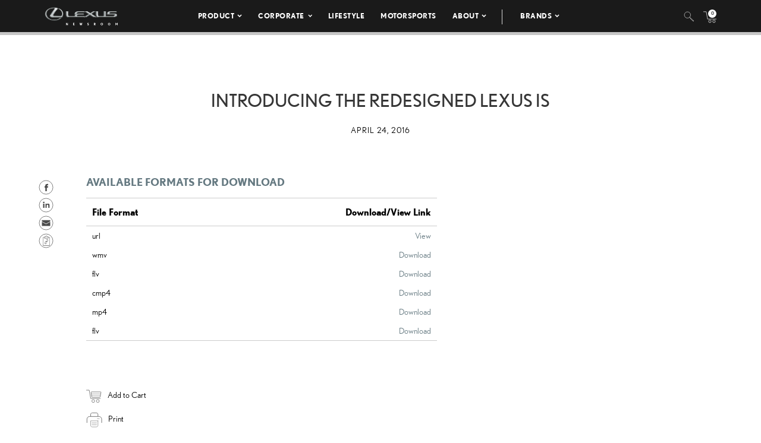

--- FILE ---
content_type: text/html; charset=utf-8
request_url: https://www.google.com/recaptcha/api2/anchor?ar=1&k=6Ldl55gUAAAAAODWLNyPR_2KfYHNm-DfOveo0xfH&co=aHR0cHM6Ly9wcmVzc3Jvb20ubGV4dXMuY29tOjQ0Mw..&hl=en&v=PoyoqOPhxBO7pBk68S4YbpHZ&size=normal&anchor-ms=20000&execute-ms=30000&cb=wiuc8z4062qt
body_size: 49542
content:
<!DOCTYPE HTML><html dir="ltr" lang="en"><head><meta http-equiv="Content-Type" content="text/html; charset=UTF-8">
<meta http-equiv="X-UA-Compatible" content="IE=edge">
<title>reCAPTCHA</title>
<style type="text/css">
/* cyrillic-ext */
@font-face {
  font-family: 'Roboto';
  font-style: normal;
  font-weight: 400;
  font-stretch: 100%;
  src: url(//fonts.gstatic.com/s/roboto/v48/KFO7CnqEu92Fr1ME7kSn66aGLdTylUAMa3GUBHMdazTgWw.woff2) format('woff2');
  unicode-range: U+0460-052F, U+1C80-1C8A, U+20B4, U+2DE0-2DFF, U+A640-A69F, U+FE2E-FE2F;
}
/* cyrillic */
@font-face {
  font-family: 'Roboto';
  font-style: normal;
  font-weight: 400;
  font-stretch: 100%;
  src: url(//fonts.gstatic.com/s/roboto/v48/KFO7CnqEu92Fr1ME7kSn66aGLdTylUAMa3iUBHMdazTgWw.woff2) format('woff2');
  unicode-range: U+0301, U+0400-045F, U+0490-0491, U+04B0-04B1, U+2116;
}
/* greek-ext */
@font-face {
  font-family: 'Roboto';
  font-style: normal;
  font-weight: 400;
  font-stretch: 100%;
  src: url(//fonts.gstatic.com/s/roboto/v48/KFO7CnqEu92Fr1ME7kSn66aGLdTylUAMa3CUBHMdazTgWw.woff2) format('woff2');
  unicode-range: U+1F00-1FFF;
}
/* greek */
@font-face {
  font-family: 'Roboto';
  font-style: normal;
  font-weight: 400;
  font-stretch: 100%;
  src: url(//fonts.gstatic.com/s/roboto/v48/KFO7CnqEu92Fr1ME7kSn66aGLdTylUAMa3-UBHMdazTgWw.woff2) format('woff2');
  unicode-range: U+0370-0377, U+037A-037F, U+0384-038A, U+038C, U+038E-03A1, U+03A3-03FF;
}
/* math */
@font-face {
  font-family: 'Roboto';
  font-style: normal;
  font-weight: 400;
  font-stretch: 100%;
  src: url(//fonts.gstatic.com/s/roboto/v48/KFO7CnqEu92Fr1ME7kSn66aGLdTylUAMawCUBHMdazTgWw.woff2) format('woff2');
  unicode-range: U+0302-0303, U+0305, U+0307-0308, U+0310, U+0312, U+0315, U+031A, U+0326-0327, U+032C, U+032F-0330, U+0332-0333, U+0338, U+033A, U+0346, U+034D, U+0391-03A1, U+03A3-03A9, U+03B1-03C9, U+03D1, U+03D5-03D6, U+03F0-03F1, U+03F4-03F5, U+2016-2017, U+2034-2038, U+203C, U+2040, U+2043, U+2047, U+2050, U+2057, U+205F, U+2070-2071, U+2074-208E, U+2090-209C, U+20D0-20DC, U+20E1, U+20E5-20EF, U+2100-2112, U+2114-2115, U+2117-2121, U+2123-214F, U+2190, U+2192, U+2194-21AE, U+21B0-21E5, U+21F1-21F2, U+21F4-2211, U+2213-2214, U+2216-22FF, U+2308-230B, U+2310, U+2319, U+231C-2321, U+2336-237A, U+237C, U+2395, U+239B-23B7, U+23D0, U+23DC-23E1, U+2474-2475, U+25AF, U+25B3, U+25B7, U+25BD, U+25C1, U+25CA, U+25CC, U+25FB, U+266D-266F, U+27C0-27FF, U+2900-2AFF, U+2B0E-2B11, U+2B30-2B4C, U+2BFE, U+3030, U+FF5B, U+FF5D, U+1D400-1D7FF, U+1EE00-1EEFF;
}
/* symbols */
@font-face {
  font-family: 'Roboto';
  font-style: normal;
  font-weight: 400;
  font-stretch: 100%;
  src: url(//fonts.gstatic.com/s/roboto/v48/KFO7CnqEu92Fr1ME7kSn66aGLdTylUAMaxKUBHMdazTgWw.woff2) format('woff2');
  unicode-range: U+0001-000C, U+000E-001F, U+007F-009F, U+20DD-20E0, U+20E2-20E4, U+2150-218F, U+2190, U+2192, U+2194-2199, U+21AF, U+21E6-21F0, U+21F3, U+2218-2219, U+2299, U+22C4-22C6, U+2300-243F, U+2440-244A, U+2460-24FF, U+25A0-27BF, U+2800-28FF, U+2921-2922, U+2981, U+29BF, U+29EB, U+2B00-2BFF, U+4DC0-4DFF, U+FFF9-FFFB, U+10140-1018E, U+10190-1019C, U+101A0, U+101D0-101FD, U+102E0-102FB, U+10E60-10E7E, U+1D2C0-1D2D3, U+1D2E0-1D37F, U+1F000-1F0FF, U+1F100-1F1AD, U+1F1E6-1F1FF, U+1F30D-1F30F, U+1F315, U+1F31C, U+1F31E, U+1F320-1F32C, U+1F336, U+1F378, U+1F37D, U+1F382, U+1F393-1F39F, U+1F3A7-1F3A8, U+1F3AC-1F3AF, U+1F3C2, U+1F3C4-1F3C6, U+1F3CA-1F3CE, U+1F3D4-1F3E0, U+1F3ED, U+1F3F1-1F3F3, U+1F3F5-1F3F7, U+1F408, U+1F415, U+1F41F, U+1F426, U+1F43F, U+1F441-1F442, U+1F444, U+1F446-1F449, U+1F44C-1F44E, U+1F453, U+1F46A, U+1F47D, U+1F4A3, U+1F4B0, U+1F4B3, U+1F4B9, U+1F4BB, U+1F4BF, U+1F4C8-1F4CB, U+1F4D6, U+1F4DA, U+1F4DF, U+1F4E3-1F4E6, U+1F4EA-1F4ED, U+1F4F7, U+1F4F9-1F4FB, U+1F4FD-1F4FE, U+1F503, U+1F507-1F50B, U+1F50D, U+1F512-1F513, U+1F53E-1F54A, U+1F54F-1F5FA, U+1F610, U+1F650-1F67F, U+1F687, U+1F68D, U+1F691, U+1F694, U+1F698, U+1F6AD, U+1F6B2, U+1F6B9-1F6BA, U+1F6BC, U+1F6C6-1F6CF, U+1F6D3-1F6D7, U+1F6E0-1F6EA, U+1F6F0-1F6F3, U+1F6F7-1F6FC, U+1F700-1F7FF, U+1F800-1F80B, U+1F810-1F847, U+1F850-1F859, U+1F860-1F887, U+1F890-1F8AD, U+1F8B0-1F8BB, U+1F8C0-1F8C1, U+1F900-1F90B, U+1F93B, U+1F946, U+1F984, U+1F996, U+1F9E9, U+1FA00-1FA6F, U+1FA70-1FA7C, U+1FA80-1FA89, U+1FA8F-1FAC6, U+1FACE-1FADC, U+1FADF-1FAE9, U+1FAF0-1FAF8, U+1FB00-1FBFF;
}
/* vietnamese */
@font-face {
  font-family: 'Roboto';
  font-style: normal;
  font-weight: 400;
  font-stretch: 100%;
  src: url(//fonts.gstatic.com/s/roboto/v48/KFO7CnqEu92Fr1ME7kSn66aGLdTylUAMa3OUBHMdazTgWw.woff2) format('woff2');
  unicode-range: U+0102-0103, U+0110-0111, U+0128-0129, U+0168-0169, U+01A0-01A1, U+01AF-01B0, U+0300-0301, U+0303-0304, U+0308-0309, U+0323, U+0329, U+1EA0-1EF9, U+20AB;
}
/* latin-ext */
@font-face {
  font-family: 'Roboto';
  font-style: normal;
  font-weight: 400;
  font-stretch: 100%;
  src: url(//fonts.gstatic.com/s/roboto/v48/KFO7CnqEu92Fr1ME7kSn66aGLdTylUAMa3KUBHMdazTgWw.woff2) format('woff2');
  unicode-range: U+0100-02BA, U+02BD-02C5, U+02C7-02CC, U+02CE-02D7, U+02DD-02FF, U+0304, U+0308, U+0329, U+1D00-1DBF, U+1E00-1E9F, U+1EF2-1EFF, U+2020, U+20A0-20AB, U+20AD-20C0, U+2113, U+2C60-2C7F, U+A720-A7FF;
}
/* latin */
@font-face {
  font-family: 'Roboto';
  font-style: normal;
  font-weight: 400;
  font-stretch: 100%;
  src: url(//fonts.gstatic.com/s/roboto/v48/KFO7CnqEu92Fr1ME7kSn66aGLdTylUAMa3yUBHMdazQ.woff2) format('woff2');
  unicode-range: U+0000-00FF, U+0131, U+0152-0153, U+02BB-02BC, U+02C6, U+02DA, U+02DC, U+0304, U+0308, U+0329, U+2000-206F, U+20AC, U+2122, U+2191, U+2193, U+2212, U+2215, U+FEFF, U+FFFD;
}
/* cyrillic-ext */
@font-face {
  font-family: 'Roboto';
  font-style: normal;
  font-weight: 500;
  font-stretch: 100%;
  src: url(//fonts.gstatic.com/s/roboto/v48/KFO7CnqEu92Fr1ME7kSn66aGLdTylUAMa3GUBHMdazTgWw.woff2) format('woff2');
  unicode-range: U+0460-052F, U+1C80-1C8A, U+20B4, U+2DE0-2DFF, U+A640-A69F, U+FE2E-FE2F;
}
/* cyrillic */
@font-face {
  font-family: 'Roboto';
  font-style: normal;
  font-weight: 500;
  font-stretch: 100%;
  src: url(//fonts.gstatic.com/s/roboto/v48/KFO7CnqEu92Fr1ME7kSn66aGLdTylUAMa3iUBHMdazTgWw.woff2) format('woff2');
  unicode-range: U+0301, U+0400-045F, U+0490-0491, U+04B0-04B1, U+2116;
}
/* greek-ext */
@font-face {
  font-family: 'Roboto';
  font-style: normal;
  font-weight: 500;
  font-stretch: 100%;
  src: url(//fonts.gstatic.com/s/roboto/v48/KFO7CnqEu92Fr1ME7kSn66aGLdTylUAMa3CUBHMdazTgWw.woff2) format('woff2');
  unicode-range: U+1F00-1FFF;
}
/* greek */
@font-face {
  font-family: 'Roboto';
  font-style: normal;
  font-weight: 500;
  font-stretch: 100%;
  src: url(//fonts.gstatic.com/s/roboto/v48/KFO7CnqEu92Fr1ME7kSn66aGLdTylUAMa3-UBHMdazTgWw.woff2) format('woff2');
  unicode-range: U+0370-0377, U+037A-037F, U+0384-038A, U+038C, U+038E-03A1, U+03A3-03FF;
}
/* math */
@font-face {
  font-family: 'Roboto';
  font-style: normal;
  font-weight: 500;
  font-stretch: 100%;
  src: url(//fonts.gstatic.com/s/roboto/v48/KFO7CnqEu92Fr1ME7kSn66aGLdTylUAMawCUBHMdazTgWw.woff2) format('woff2');
  unicode-range: U+0302-0303, U+0305, U+0307-0308, U+0310, U+0312, U+0315, U+031A, U+0326-0327, U+032C, U+032F-0330, U+0332-0333, U+0338, U+033A, U+0346, U+034D, U+0391-03A1, U+03A3-03A9, U+03B1-03C9, U+03D1, U+03D5-03D6, U+03F0-03F1, U+03F4-03F5, U+2016-2017, U+2034-2038, U+203C, U+2040, U+2043, U+2047, U+2050, U+2057, U+205F, U+2070-2071, U+2074-208E, U+2090-209C, U+20D0-20DC, U+20E1, U+20E5-20EF, U+2100-2112, U+2114-2115, U+2117-2121, U+2123-214F, U+2190, U+2192, U+2194-21AE, U+21B0-21E5, U+21F1-21F2, U+21F4-2211, U+2213-2214, U+2216-22FF, U+2308-230B, U+2310, U+2319, U+231C-2321, U+2336-237A, U+237C, U+2395, U+239B-23B7, U+23D0, U+23DC-23E1, U+2474-2475, U+25AF, U+25B3, U+25B7, U+25BD, U+25C1, U+25CA, U+25CC, U+25FB, U+266D-266F, U+27C0-27FF, U+2900-2AFF, U+2B0E-2B11, U+2B30-2B4C, U+2BFE, U+3030, U+FF5B, U+FF5D, U+1D400-1D7FF, U+1EE00-1EEFF;
}
/* symbols */
@font-face {
  font-family: 'Roboto';
  font-style: normal;
  font-weight: 500;
  font-stretch: 100%;
  src: url(//fonts.gstatic.com/s/roboto/v48/KFO7CnqEu92Fr1ME7kSn66aGLdTylUAMaxKUBHMdazTgWw.woff2) format('woff2');
  unicode-range: U+0001-000C, U+000E-001F, U+007F-009F, U+20DD-20E0, U+20E2-20E4, U+2150-218F, U+2190, U+2192, U+2194-2199, U+21AF, U+21E6-21F0, U+21F3, U+2218-2219, U+2299, U+22C4-22C6, U+2300-243F, U+2440-244A, U+2460-24FF, U+25A0-27BF, U+2800-28FF, U+2921-2922, U+2981, U+29BF, U+29EB, U+2B00-2BFF, U+4DC0-4DFF, U+FFF9-FFFB, U+10140-1018E, U+10190-1019C, U+101A0, U+101D0-101FD, U+102E0-102FB, U+10E60-10E7E, U+1D2C0-1D2D3, U+1D2E0-1D37F, U+1F000-1F0FF, U+1F100-1F1AD, U+1F1E6-1F1FF, U+1F30D-1F30F, U+1F315, U+1F31C, U+1F31E, U+1F320-1F32C, U+1F336, U+1F378, U+1F37D, U+1F382, U+1F393-1F39F, U+1F3A7-1F3A8, U+1F3AC-1F3AF, U+1F3C2, U+1F3C4-1F3C6, U+1F3CA-1F3CE, U+1F3D4-1F3E0, U+1F3ED, U+1F3F1-1F3F3, U+1F3F5-1F3F7, U+1F408, U+1F415, U+1F41F, U+1F426, U+1F43F, U+1F441-1F442, U+1F444, U+1F446-1F449, U+1F44C-1F44E, U+1F453, U+1F46A, U+1F47D, U+1F4A3, U+1F4B0, U+1F4B3, U+1F4B9, U+1F4BB, U+1F4BF, U+1F4C8-1F4CB, U+1F4D6, U+1F4DA, U+1F4DF, U+1F4E3-1F4E6, U+1F4EA-1F4ED, U+1F4F7, U+1F4F9-1F4FB, U+1F4FD-1F4FE, U+1F503, U+1F507-1F50B, U+1F50D, U+1F512-1F513, U+1F53E-1F54A, U+1F54F-1F5FA, U+1F610, U+1F650-1F67F, U+1F687, U+1F68D, U+1F691, U+1F694, U+1F698, U+1F6AD, U+1F6B2, U+1F6B9-1F6BA, U+1F6BC, U+1F6C6-1F6CF, U+1F6D3-1F6D7, U+1F6E0-1F6EA, U+1F6F0-1F6F3, U+1F6F7-1F6FC, U+1F700-1F7FF, U+1F800-1F80B, U+1F810-1F847, U+1F850-1F859, U+1F860-1F887, U+1F890-1F8AD, U+1F8B0-1F8BB, U+1F8C0-1F8C1, U+1F900-1F90B, U+1F93B, U+1F946, U+1F984, U+1F996, U+1F9E9, U+1FA00-1FA6F, U+1FA70-1FA7C, U+1FA80-1FA89, U+1FA8F-1FAC6, U+1FACE-1FADC, U+1FADF-1FAE9, U+1FAF0-1FAF8, U+1FB00-1FBFF;
}
/* vietnamese */
@font-face {
  font-family: 'Roboto';
  font-style: normal;
  font-weight: 500;
  font-stretch: 100%;
  src: url(//fonts.gstatic.com/s/roboto/v48/KFO7CnqEu92Fr1ME7kSn66aGLdTylUAMa3OUBHMdazTgWw.woff2) format('woff2');
  unicode-range: U+0102-0103, U+0110-0111, U+0128-0129, U+0168-0169, U+01A0-01A1, U+01AF-01B0, U+0300-0301, U+0303-0304, U+0308-0309, U+0323, U+0329, U+1EA0-1EF9, U+20AB;
}
/* latin-ext */
@font-face {
  font-family: 'Roboto';
  font-style: normal;
  font-weight: 500;
  font-stretch: 100%;
  src: url(//fonts.gstatic.com/s/roboto/v48/KFO7CnqEu92Fr1ME7kSn66aGLdTylUAMa3KUBHMdazTgWw.woff2) format('woff2');
  unicode-range: U+0100-02BA, U+02BD-02C5, U+02C7-02CC, U+02CE-02D7, U+02DD-02FF, U+0304, U+0308, U+0329, U+1D00-1DBF, U+1E00-1E9F, U+1EF2-1EFF, U+2020, U+20A0-20AB, U+20AD-20C0, U+2113, U+2C60-2C7F, U+A720-A7FF;
}
/* latin */
@font-face {
  font-family: 'Roboto';
  font-style: normal;
  font-weight: 500;
  font-stretch: 100%;
  src: url(//fonts.gstatic.com/s/roboto/v48/KFO7CnqEu92Fr1ME7kSn66aGLdTylUAMa3yUBHMdazQ.woff2) format('woff2');
  unicode-range: U+0000-00FF, U+0131, U+0152-0153, U+02BB-02BC, U+02C6, U+02DA, U+02DC, U+0304, U+0308, U+0329, U+2000-206F, U+20AC, U+2122, U+2191, U+2193, U+2212, U+2215, U+FEFF, U+FFFD;
}
/* cyrillic-ext */
@font-face {
  font-family: 'Roboto';
  font-style: normal;
  font-weight: 900;
  font-stretch: 100%;
  src: url(//fonts.gstatic.com/s/roboto/v48/KFO7CnqEu92Fr1ME7kSn66aGLdTylUAMa3GUBHMdazTgWw.woff2) format('woff2');
  unicode-range: U+0460-052F, U+1C80-1C8A, U+20B4, U+2DE0-2DFF, U+A640-A69F, U+FE2E-FE2F;
}
/* cyrillic */
@font-face {
  font-family: 'Roboto';
  font-style: normal;
  font-weight: 900;
  font-stretch: 100%;
  src: url(//fonts.gstatic.com/s/roboto/v48/KFO7CnqEu92Fr1ME7kSn66aGLdTylUAMa3iUBHMdazTgWw.woff2) format('woff2');
  unicode-range: U+0301, U+0400-045F, U+0490-0491, U+04B0-04B1, U+2116;
}
/* greek-ext */
@font-face {
  font-family: 'Roboto';
  font-style: normal;
  font-weight: 900;
  font-stretch: 100%;
  src: url(//fonts.gstatic.com/s/roboto/v48/KFO7CnqEu92Fr1ME7kSn66aGLdTylUAMa3CUBHMdazTgWw.woff2) format('woff2');
  unicode-range: U+1F00-1FFF;
}
/* greek */
@font-face {
  font-family: 'Roboto';
  font-style: normal;
  font-weight: 900;
  font-stretch: 100%;
  src: url(//fonts.gstatic.com/s/roboto/v48/KFO7CnqEu92Fr1ME7kSn66aGLdTylUAMa3-UBHMdazTgWw.woff2) format('woff2');
  unicode-range: U+0370-0377, U+037A-037F, U+0384-038A, U+038C, U+038E-03A1, U+03A3-03FF;
}
/* math */
@font-face {
  font-family: 'Roboto';
  font-style: normal;
  font-weight: 900;
  font-stretch: 100%;
  src: url(//fonts.gstatic.com/s/roboto/v48/KFO7CnqEu92Fr1ME7kSn66aGLdTylUAMawCUBHMdazTgWw.woff2) format('woff2');
  unicode-range: U+0302-0303, U+0305, U+0307-0308, U+0310, U+0312, U+0315, U+031A, U+0326-0327, U+032C, U+032F-0330, U+0332-0333, U+0338, U+033A, U+0346, U+034D, U+0391-03A1, U+03A3-03A9, U+03B1-03C9, U+03D1, U+03D5-03D6, U+03F0-03F1, U+03F4-03F5, U+2016-2017, U+2034-2038, U+203C, U+2040, U+2043, U+2047, U+2050, U+2057, U+205F, U+2070-2071, U+2074-208E, U+2090-209C, U+20D0-20DC, U+20E1, U+20E5-20EF, U+2100-2112, U+2114-2115, U+2117-2121, U+2123-214F, U+2190, U+2192, U+2194-21AE, U+21B0-21E5, U+21F1-21F2, U+21F4-2211, U+2213-2214, U+2216-22FF, U+2308-230B, U+2310, U+2319, U+231C-2321, U+2336-237A, U+237C, U+2395, U+239B-23B7, U+23D0, U+23DC-23E1, U+2474-2475, U+25AF, U+25B3, U+25B7, U+25BD, U+25C1, U+25CA, U+25CC, U+25FB, U+266D-266F, U+27C0-27FF, U+2900-2AFF, U+2B0E-2B11, U+2B30-2B4C, U+2BFE, U+3030, U+FF5B, U+FF5D, U+1D400-1D7FF, U+1EE00-1EEFF;
}
/* symbols */
@font-face {
  font-family: 'Roboto';
  font-style: normal;
  font-weight: 900;
  font-stretch: 100%;
  src: url(//fonts.gstatic.com/s/roboto/v48/KFO7CnqEu92Fr1ME7kSn66aGLdTylUAMaxKUBHMdazTgWw.woff2) format('woff2');
  unicode-range: U+0001-000C, U+000E-001F, U+007F-009F, U+20DD-20E0, U+20E2-20E4, U+2150-218F, U+2190, U+2192, U+2194-2199, U+21AF, U+21E6-21F0, U+21F3, U+2218-2219, U+2299, U+22C4-22C6, U+2300-243F, U+2440-244A, U+2460-24FF, U+25A0-27BF, U+2800-28FF, U+2921-2922, U+2981, U+29BF, U+29EB, U+2B00-2BFF, U+4DC0-4DFF, U+FFF9-FFFB, U+10140-1018E, U+10190-1019C, U+101A0, U+101D0-101FD, U+102E0-102FB, U+10E60-10E7E, U+1D2C0-1D2D3, U+1D2E0-1D37F, U+1F000-1F0FF, U+1F100-1F1AD, U+1F1E6-1F1FF, U+1F30D-1F30F, U+1F315, U+1F31C, U+1F31E, U+1F320-1F32C, U+1F336, U+1F378, U+1F37D, U+1F382, U+1F393-1F39F, U+1F3A7-1F3A8, U+1F3AC-1F3AF, U+1F3C2, U+1F3C4-1F3C6, U+1F3CA-1F3CE, U+1F3D4-1F3E0, U+1F3ED, U+1F3F1-1F3F3, U+1F3F5-1F3F7, U+1F408, U+1F415, U+1F41F, U+1F426, U+1F43F, U+1F441-1F442, U+1F444, U+1F446-1F449, U+1F44C-1F44E, U+1F453, U+1F46A, U+1F47D, U+1F4A3, U+1F4B0, U+1F4B3, U+1F4B9, U+1F4BB, U+1F4BF, U+1F4C8-1F4CB, U+1F4D6, U+1F4DA, U+1F4DF, U+1F4E3-1F4E6, U+1F4EA-1F4ED, U+1F4F7, U+1F4F9-1F4FB, U+1F4FD-1F4FE, U+1F503, U+1F507-1F50B, U+1F50D, U+1F512-1F513, U+1F53E-1F54A, U+1F54F-1F5FA, U+1F610, U+1F650-1F67F, U+1F687, U+1F68D, U+1F691, U+1F694, U+1F698, U+1F6AD, U+1F6B2, U+1F6B9-1F6BA, U+1F6BC, U+1F6C6-1F6CF, U+1F6D3-1F6D7, U+1F6E0-1F6EA, U+1F6F0-1F6F3, U+1F6F7-1F6FC, U+1F700-1F7FF, U+1F800-1F80B, U+1F810-1F847, U+1F850-1F859, U+1F860-1F887, U+1F890-1F8AD, U+1F8B0-1F8BB, U+1F8C0-1F8C1, U+1F900-1F90B, U+1F93B, U+1F946, U+1F984, U+1F996, U+1F9E9, U+1FA00-1FA6F, U+1FA70-1FA7C, U+1FA80-1FA89, U+1FA8F-1FAC6, U+1FACE-1FADC, U+1FADF-1FAE9, U+1FAF0-1FAF8, U+1FB00-1FBFF;
}
/* vietnamese */
@font-face {
  font-family: 'Roboto';
  font-style: normal;
  font-weight: 900;
  font-stretch: 100%;
  src: url(//fonts.gstatic.com/s/roboto/v48/KFO7CnqEu92Fr1ME7kSn66aGLdTylUAMa3OUBHMdazTgWw.woff2) format('woff2');
  unicode-range: U+0102-0103, U+0110-0111, U+0128-0129, U+0168-0169, U+01A0-01A1, U+01AF-01B0, U+0300-0301, U+0303-0304, U+0308-0309, U+0323, U+0329, U+1EA0-1EF9, U+20AB;
}
/* latin-ext */
@font-face {
  font-family: 'Roboto';
  font-style: normal;
  font-weight: 900;
  font-stretch: 100%;
  src: url(//fonts.gstatic.com/s/roboto/v48/KFO7CnqEu92Fr1ME7kSn66aGLdTylUAMa3KUBHMdazTgWw.woff2) format('woff2');
  unicode-range: U+0100-02BA, U+02BD-02C5, U+02C7-02CC, U+02CE-02D7, U+02DD-02FF, U+0304, U+0308, U+0329, U+1D00-1DBF, U+1E00-1E9F, U+1EF2-1EFF, U+2020, U+20A0-20AB, U+20AD-20C0, U+2113, U+2C60-2C7F, U+A720-A7FF;
}
/* latin */
@font-face {
  font-family: 'Roboto';
  font-style: normal;
  font-weight: 900;
  font-stretch: 100%;
  src: url(//fonts.gstatic.com/s/roboto/v48/KFO7CnqEu92Fr1ME7kSn66aGLdTylUAMa3yUBHMdazQ.woff2) format('woff2');
  unicode-range: U+0000-00FF, U+0131, U+0152-0153, U+02BB-02BC, U+02C6, U+02DA, U+02DC, U+0304, U+0308, U+0329, U+2000-206F, U+20AC, U+2122, U+2191, U+2193, U+2212, U+2215, U+FEFF, U+FFFD;
}

</style>
<link rel="stylesheet" type="text/css" href="https://www.gstatic.com/recaptcha/releases/PoyoqOPhxBO7pBk68S4YbpHZ/styles__ltr.css">
<script nonce="bbjN2N_gTHECRcx8vZBFGw" type="text/javascript">window['__recaptcha_api'] = 'https://www.google.com/recaptcha/api2/';</script>
<script type="text/javascript" src="https://www.gstatic.com/recaptcha/releases/PoyoqOPhxBO7pBk68S4YbpHZ/recaptcha__en.js" nonce="bbjN2N_gTHECRcx8vZBFGw">
      
    </script></head>
<body><div id="rc-anchor-alert" class="rc-anchor-alert"></div>
<input type="hidden" id="recaptcha-token" value="[base64]">
<script type="text/javascript" nonce="bbjN2N_gTHECRcx8vZBFGw">
      recaptcha.anchor.Main.init("[\x22ainput\x22,[\x22bgdata\x22,\x22\x22,\[base64]/[base64]/UltIKytdPWE6KGE8MjA0OD9SW0grK109YT4+NnwxOTI6KChhJjY0NTEyKT09NTUyOTYmJnErMTxoLmxlbmd0aCYmKGguY2hhckNvZGVBdChxKzEpJjY0NTEyKT09NTYzMjA/[base64]/MjU1OlI/[base64]/[base64]/[base64]/[base64]/[base64]/[base64]/[base64]/[base64]/[base64]/[base64]\x22,\[base64]\\u003d\x22,\x22InzCgGE3wqbDtGPDk8KNw5jCpVoDw7DCqgoVwp3Cr8OIwqjDtsKmFmvCgMKmCRYbwokWwoVZwqrDsFLCrC/DuH9UV8Kcw6wTfcK1wrgwXWnDvMOSPCdSNMKIw7DDtB3CuhIrFH9Fw5rCqMOYWMOqw5xmwq9iwoYLw4NYbsKsw5XDn8OpIhHDvMO/wonCkMOnLFPClsKxwr/CtGvDnHvDrcOMVwQrf8Ktw5VIw6jDvEPDkcO/[base64]/GEfCvsKKLjjCpFvCn3FmMsOTwqHCkFTDpV4ENV7DoG3Dn8KcwrMxBFYGYcO1QMKHwqvCgsOXKTHDhATDl8OMJ8OAwp7DrcKZYGTDn1TDnw9/wqLCtcO8FcOaYzpVbX7CscKEOsOCJcKSDWnCocK1KMKtSxXDpz/Dp8OEJMKgwqZOwo3Ci8Odw6LDvAwaDHfDrWc7wqPCqsKuYsKpwpTDozbCgcKewrrDr8KdOUrCh8OIPEkOw70pCHDCl8OXw63Dp8OvKVNPw7I7w5nDuU9Ow40NXlrChS1dw5/DlHPDtgHDu8KRQCHDvcOuwrbDjsKRw50CXyAxw78bGcOUR8OECWPCusKjwqfClcO0IMOEwoI3HcOKwqTCj8Kqw7pjG8KUUcKReQXCq8O1wq8+wod+wpXDn1HCnMO4w7PCryzDr8Kzwo/DhMK1IsOxf25Sw7/Cvjo4fsKzwqvDl8KJw5nCrMKZWcKkw4/DhsKyKsOlwqjDocKcwofDs34kL1clw7TChgPCnFgEw7YLDzZHwqcjeMODwrwVwp/DlsKSBcK2BXZ5X2PCq8OqBR9VW8Kqwrg+HsOqw53DmUcRbcKqHsOTw6bDmCTDosO1w5pQF8Obw5DDniZtwoLCicOSwqc6OB9IesOSWRDCnFgbwqYow5bCoDDCiiPDiMK4w4UwwqPDpmTChMKTw4HClhPDv8KLY8OTw58VUXnCr8K1QxoCwqNpw4DCgsK0w6/DmMOMd8KywrtlfjLDtcOUScKqXcOkaMO7wpjCiTXChMKjw5PCvVleDFMKw5tOVwfCscK7EXlgMWFIw45Zw67Cn8O3Fi3CkcO8KHrDqsOjw7fCm1XClMK2dMKLSsKMwrdBwoYRw4/Dui/CrGvCpcKww4N7UFFdI8KFwonDtELDncKOEi3DsXQKwobCsMOjwqIAwrXClMONwr/DgxnDlmo0dWHCkRUcJcKXXMOlw5cIXcKwcsOzE3Mlw63CoMO0Wg/CgcKiwr4/X3vDg8Oww45zwqEzIcOYKcKMHjPCmU1sFsKBw7XDhB5WTsOlOsOuw7A7ZMOtwqAGE0oRwrs7JHjCucOWw7BfawDDom9AFRTDuT4IJsOCwoPCjDYlw4vDv8KKwoMlIMK1w4/DksOEFMO0w5PDsxfDsTsLS8K4w64Jw5dbGcKBwrQXTsK8w4fClE9EFg7DogwESihmw77DvmbDgMK8w7bDjUJlbMKqSzjCom7DjwbDlQ/DiyzDisOmw6XDhiRkwqQtDMO6wqrCrjPCj8OrScOCw5/Dpz8nRmTDtcO3wo3DgnMIOHjDpsKMZMKNw4tYwq/DiMKOZXLCp27Dji3Dv8K9wqDDvkxnWsOhGsOVK8KFwqVFwprCoD7Dh8O+wowjJsO1PsK1W8KlasKKw7pww4pcwoRYUsOPwojDjcKpw7lzwpvCp8Knw4dbwr40woULw7TClENCw4g3w6XDrsKhwpvCgwbCtG7CryLDtjPDl8OMwqHDuMKFwqhwOCIbX2JgYF/CqSjCusO8w4bDtMKHGsKzw69OBxDCnmcHZQHDoXNmRsOIA8KZPSrCqiTDjSrCslzDvjPCuMO5Mn5Uw53DisKvAm/CjcOTNcOlwqVJwozDo8OSwr/CgMO4w77DgsOLPMK/UF7DnsK7Fislw4DDmmLCvsKVPsKOwpxFwqLCgMOgw4MPwrHCo28PYMOvw6YzVnczfXwXV3gpB8KPw51eKAHCuGnDrlc6LzjCuMK4w48UUnp8w5VYR0J6Hwx+w6Jdw5ULwowMwrTCuxrClBXCtBHClS7DulRoVmxGYWjCkElPQ8Oew4nCtGHChsKiVcOuOcObw5/DmsKyKcKOw4p/woXDrAvDvcKHWxAmEjMRwqIwRCFPw4ULwpF6X8KOV8OPw7IhMm3DlUzCqHnDpcOew4BtJ0lZwo7CtsOGLMKpesKfwrPCrcOGFk17dR/DoHXDlcKnH8OmHcK0EmbDscO4EcKoC8K3UsOUwr7DryXDkQM9VsOfw7TClUbDpnwywrXDmcK6w7fDqcOldX/ClcKvw70Qw77CssKMw6nDnG7CjcKpwpDDgEHDt8Kxw4/CoHTDhMK2MQrCpsKaw5LDs3/CgFbDrVkLwrQmNsOyLcOew63DmETDkMOXw6YLSMOlw6LDqsKiXUcrwp/DonLCqsKzwpVZw6wSP8KeccKHRMOhSR03wrImIsK4wqfCp37CvDNKwqXCgsKOG8OQw40Ha8K/XDwgwoRfwrUQWcKrHsKZVcOAdE5ywrvCr8OFBGIqZGtSFkhMS0PDrkUuJ8OxdsONwofDncKURh5FYcOPMgobX8KQw47DgyFnwq9ZVgXClHFcTiPDi8Osw4/DisK1IyHCpkxwFjTCrnrDicKuLHDCrm0Dwo/CqMKWw6jDpgDDmUcKw4XCgMOEwo0Qw5fCu8OXWsOvD8KHw6nCscOJOyMZNm7CucOyNMOpwqctL8KCN2XDgMOTPsOzF0fDgn/CjsO8w5XCvFbCoMKFI8Ofw5/[base64]/[base64]/O2EfcMOudmXCvRHDp8OWwqzDp8OzwrhwwrXDqFFawqB5w6XCn8K8MkgJJMO5J8OVUsOtw6LDp8O6w7/Cv0XDpDVUG8O0AcKYVMOEE8Osw6LDtnMVwpPCrGFjwrwxw60Fw7rChcK9wrnCnA/ColPDnsO8PDDCjgvChcODaVRrw7Ugw7HCrcOQw4p0NxXCgsOYEGFDM3hgNMOxwrQLwq96Em1/w5N4w5zCpsOtwoHClcO5wrl3Q8K9w6Znw6jDnsOmw6hdfcOVHHHDtMOywooadsK9w43DmcORVcK0wr0rw5hzwqtfwrDDscKSw70Fw4vCiXTCikw/w4jDigfCuRpPCXHDvF3ClcOSw7DClVXCmsOpw63CjVjDksOJV8OWwpXCvMODZgtGwrLDoMOHfB/[base64]/CiR1hZMOZw5sgw7nCucKjwpfDnMO8DMK3wrQyPMOoF8KsaMOeeVYNwrTCvcKNdMKjXzNZCMO9XjnClMORwogKBT/DiQ7DiT3Cq8Ovw4rDkgjCsjTCq8KWwqUgw7lywrsxwrTCtcKiwqnDpBlaw7RuZ3DDhsO2wotqRiMYRn8jZG/[base64]/DgEpFw5nCksKDLsOKccOkwqAQd3/Dggxob3xMw4fCqxwcLsKYw5PCjjnCisO3wr82Gw/CjzzDmcO5wpQtLgFqw5QbaXjDuzPClsKnDj4OwoHDiC4PV30tcXkcSyTDqyZ6w64/w65gPMKZw44rT8OLQMK4woVlw4kwQSBOw5nDml5Nw6BxO8Ojw5ViwoTDn2PCsjMcYcO/w7pNwqBhY8Kmwr3DtzHDiyLDocKjw43DkWJjbTJAwqnDml0Tw5LCmjHCpgXCiEEBwpBBZ8Kuw7snw5l4w5k8OsKJwonCh8K2w6RfVmbDtsOiOgsgWMKBS8OAcwLDpMOXKcKJLgBZZsK2aXzChcOUw77Ds8OqIALCjcOywojDsMKsOTcZwoHCow/[base64]/CiBfCjRUxSzBdwo96woJ5NcOVw7/DksKlaG8Qwo1rXAjDicKVwpoawppSw57CrFvCqsKKPx/ClDh0ZsK4YAHDgzIQY8KVw51GKXJEHMOuw4ZiesKdJ8OBGHpCIHvCjcOWYcOLQ1PCjcOkAWrCogHCuD4bw6DDmjlXT8OkwqbDhnAZMzQzw63DtcOCZRIqYsO/[base64]/CjispC8Kew7UMw6rDt8KAMDPDjMKlwo9UPcOCUQ7DtB0fwoUFw5pZEnA+wq/DksOTw6I/HElKPBPCj8KyB8KlYsOGwrVOOSBcwpcxw7nDjU4kwrDCsMK+DMOlUsOVNMK6G1XCt0FEZl/DhcKHwphsPsOBw6DDq8KzdlXCtRfDkcOYIcKiwokzwrPCh8Oxwq3Cg8KZV8Olw4nChjI8C8Oqw5zChsOOGQzDlHMiQMO0fEo3w73DhMOAdWTDiEw0X8OBwqsvWlJtJwjDssK6w7NoT8OgISDCniDDv8OOw6JAwo83wr/[base64]/CmMOuasO1wpMOw5bDl8K5AcOdw4/Ct8KRRsOhDFDCiDfCihokTMKiw77Du8OJw75Tw5xADsKSw5Z+KTrDgzB2NsOTGcKpVBMwwrppQMOcU8K9wpfCi8KLwpRvTD3Cq8KswoDChjvDhhXDmcK6CcK0wozDlH3DrUHDlG3ChFI5wrsbaMOew6DCsMOWw5ohwp/[base64]/CuQ3DkynDmXPDlcKLwozCoXjDusKlwpzDjUDDicOcw4PDgQ0dw4w3w41Bw4dQXk0OXsKqw5ExwoLDpcOLwp3DjMKeQRrCg8KvZjs6fcKJecOWfsKWw598PsKgwow/IzTDlcK3wqbCuUFTwoDDvAHDiCjCuzgbDFpyworCmHnCgMOAc8OPwpMlKMKJKsO1wrPCn0pvZjUrGsKRw5gpwpZlwrgFw6rDth3DqsOUw48tw4zCrk0iw4gHVsOSZEHCusOjwoLDnyPDssO8wpXDvScmwoh3w5ROwrJlw4laHcOSXRrConjDtcKXOF3ChMOuwq/CpMOqSD9ew7LChBMXQnTDtWXDkwsHw5xXw5XDnMOSASRYwoUIZ8KtASrDsXprKsKgwonDpyrCtMKcwrkHRQXCgl5yX1vCt1J6w6rCm21ow7LCssKvZUrDgcO2wr/DnXt7FUlpw4dxG0TCmEgWwoHDkcO5wqbDowzCtsOpY23CiXLCp0thNjg9w64md8OjCsK+w4PDgQPDtX3DkUNSensCwpkPXsKbwqs2wqovX38eBsOUSgXCpcOtcQBawpfDgjjDom/Dsm/ClBtgG1Ihw54Xw5fDinvDuWTDrMOVw6VNwq7CiVgZSA5Mw57CmnwTCjtaASXCuMOYw5ZVwphjw50aPsKpf8Kzwp8jw5dqYV/CqMO9wq9UwqPCgjsbw4AodsOrwp3CgcKPOsOma3nDu8OUw4jDk308cTMDwoMDScKcAsKSWB/[base64]/wo8bYsK5ZMK1YXPDocK8wqxvwoLDmRzCoGTCkMKdw7pvw4IwHsKqwqLDmMO1O8KHVcKqwrfDtUtdwp8PUUJow7AZw50GwrE8FTgQwprCthI+QMK5wpZFw4vDsQvCiBNsKl3Dqm3Cr8O4wrlcwqDCmC/DkcOzw73Cj8OWZHpSwrHCj8ORbMOaw6HDvy/CgG7CvsKtw73DisK/DmzDlWfCvnPDisKlHMOET19Gf34uworCrRJxw4vDmsOpTsO2w6/DmU98w4ZXLcK4wqYZETJJIXLCpHnCk3pNRcOpw4pUEMOWwrp+BSDDiExWw6vDnsK2e8Kie8KQdsOrwrLCisO+w4dowrsTP8OLTBHDg29LwqDDgW7DslAqwoZZQcORwoFuwq/DhcOIwpgCXxYAwpLCqsOgSS/CgsKvTcOaw6kCw5FJBcOYMcKmOsKqw7gARMOENj/[base64]/[base64]/DtcKOw7pNfsKjDjlmIMO/NS3DjSgawromJcOeQsOMwpxETA8/YsKVCCLDmD5AfSXDjHvDqThrF8Okw7rCscKnWyNzwqwIwrhNw414QxIMw7c6wo/DrnnDisOyJFYQTMOuGDgAwrYNRXwZIi48eyUAScKKUcOYN8OPDCnDpRHDtjFbw7Y/VSwxw6/[base64]/Dl00ow6Aywr5oFVZCLg/[base64]/Dq2Qvw4DDgmLCk19JHjXChiDCm8OGw4wJw4XDgsKAB8OwXBodV8OCwq4KCRrDsMKRD8ORw5LCihAWFMOKw45rQcOrw7gbchdywq0uw7vDr1dDD8OBw5TDi8ORLsKDw457wr1CwqFbw5hUNQEwwpLCjMOTeS7CpTwXSsO/MsO+NMOiw5YRDRDDrcOWw5/DtMKKw77CoSTCnGzDgifDlE7CuRTCpcOqwo/[base64]/NcOoesK4w5wkw6NRwoxjOHl1w77Ck8OlwqnCm0pewrnDrGkmAR1mYcO9w5bCmFvCl2gXw7TDjkZUHEl5AcO/CCzChsKCwpfCgMOZe0PDshhMEcKMw4UHRnTCk8KOw5pOKm0bYcOTw6zDqCjDt8OSwrMPZznDhEIWw49WwqUEIsOVKx3DlETDr8KjwpgDw5wTM0vDrcKiQUzDpMOqw5jCmcKjewF+DcKCwojDgnwSVGQ5w4s6UXbCgl/CsjhRfcOGw7wfw5PCuHTDjXTCiiLDjU7DiHTDi8KXV8OPRwIFwpNYO246w64Nw4VSPMKXA1ILV2VmNDUzw63Ci2rDtlnCusO2w7V8woA+wq7CnMKMw5R8V8Otwr3DjsOiOw7CnEPDmsKzwrsSwq43w5soKH/Cqm53w5YTcinChMO0H8OUeWTCtkUfPsOMwrlha3wEFsOTw47CgBwwwo7DtMKZw5TDncO9PCZFJ8K8w7vCpMOncgrCocOFw4XCsQfCpMO4wr/Cl8KhwphbL3TClsKJWMO0ciTCpMKLwr/Ctjcwwr/Dq1Q/[base64]/[base64]/Cu8KDQhHCk1MLPcKcUhjDncO/w5IVKidNR2hhZcOCw5/Co8OcPWXDmT0fDHsXcGfCqx5bRgswQw9VWsKLNx7DksOnKMKhwq7DncK9IX4hRSHCncOHfsO7w6/[base64]/CiCpyw7RCw7/Cu8Oywo9XB3nDnzHCuiMFw6nDgDUewpPDrn1OwpXCuGllw6jCgh0jwoIDw4NAwoU6w49Tw7QCdsKYw6jDr1LCp8O1EsKSRcKywrjClxtRVC4JAsK9wpfChsKSKMOVwr9IwqJCGA5Fw5/CvQQQw6XDjlxCw6zCgxtbw4Vrw5XDiwU6w4kGw7DCpMKqU2/CkihJfcOfY8KywoDCrcOucQQ8LcO+w7jCsx/DoMK8w6zDm8ODUcKJEww6RhsAw4DClERfw4/Du8Kmw5x9wr0xwqzCsGfCp8OlX8K3wodGdG88EsOawpUlw77CucOjwo5iLsKdO8O7GTHDvMKXwq/[base64]/VVTChmrCu3wYwrgyVsOZKScMw4XCnsO5wozDniEtQMO3wq9VCGc0wqDCtsKSwqjDgcKEw6zDkMO8w4XDp8KqDTFJwrvChwVlCSPDmcOjAsOLw6LDkcKkw4VLw7PCosK2w6HCrMKQATjCoiJwwpXCi1jCr2XDtsKrw7kyZcKfTsKQbm/Dh1Qvw5DDiMK/wqJOwrjDisK2wrbCrRM6esKTwrfDkcKxwo5pR8OlAC/[base64]/[base64]/QXNpAC99w4BnICTDsWNVw7DDpMOUUCYnMcKrD8K8SQNrwqjDulp/dUoyOcKEw6rCrj47w7Fbw6ppRxbDok3DrsKRIMKkw4fDrcKGwprChsOdKkPDqcKxCTfCq8OXwoV6wrzDnsKBwpRfZsONwosTwr8mwpDCj08dw781SMO3wq4bGcOKw7/Cr8KFw7U3wqPDs8OOUMKcw51zwqLCuA8cIsObw4gGw4jCgEDCoCPDhgwUwohxblfCmm7Dmw0cwrrChMOtZwM4w5pyK2HCu8OUw5nClT3DlTzDrB/Cm8OHwpgew5U8w73CjnbCh8KqUsKEw4YMSFtAw4c/[base64]/ChcO+w4TCucO2w6J3w4zDucK3wpETw5bDnMO2wprDv8OHSQ0Yw4bClMO3w5HDrAoqECtEw5DDhcOyOn/[base64]/[base64]/Cq8KywrbDuMO+wrXDnlnDizNSw6jCkAHCncOTE24kw73DisK9IX7CuMKnw5pCB1zDgGnCkcKlwqDCtz4mwqHCkiDCpsOzw7oXwoc/w5/[base64]/DlsKcw4QlMMOIw4DClTrDmMOlBkDCnVDDrMOlWy7CucKlQlfCh8OpwokzFHkAwrPCuTMtacOmCsOUwpvCuWDCp8O8YsKxwrTChQQkDCfCqFjDv8KnwowBwq3CrMOzw6HDtyrCg8OfwofDqAx0wrvCvhHCkMOUHxZODyLDj8KIYCTDsMKKwqEpw4nCixkJw5Rqw7vCmQ/[base64]/[base64]/[base64]/[base64]/DqVZCw6htw73CtVd5wpPCkWfDu8K1w4haw47DuMOMwp0RLsOYAcKmw5PDvsKuw7ZOf3tpw6VEw7bCgBzCpgYNe2cCHnLCksKpCMKZw7xcUsKVScKGFxFEUMOSFTEGwrdjw508Q8K5VsO/[base64]/BzZfwrrDiTzCgcKRYWREwqAsNljDr8OewqPDlMO1wovClcKNwo7Ds2w4wrzCi3/CnsKwwpU+bzHDncKAwrfCvMK8wqFjwpDCtiEkUTvDnTvCuA0CcGfCv3gjw5PCjTQmJcO9D1xDVMKRwqfDs8Kdw7XDhmlrcsK7C8KxO8Osw50hJ8KBAcKiwr/DnkTCqsO3wrZzwrHCkBUHInvCj8OSwqd6OWk6w4Ihw7M9VMKYw5TCgEYkw70dKBfDusKmw6pqw57DmcK5f8O/GDMbdHhnXMOMw5jCkMKpQR9pw5cfw5bDnsK1w7oFw43DnD0Kw47CsQPCo0XDqcKiwqM5wobCmcOHw60rw7XDn8Obw5jDt8OoUcOXH2LDrWYAwq3CvsK+wqVMwrDCmsOlw5EBPm/DusOUw7kWwqhYwqDDohBFw4kdwojDmWxYwrR/FHXCtsKLw7UKHlQjwr3CjsO2MHNLLsKqwoUAw5BodAtXRsOTwq8hE0hkTjEtwpVmccO6w796wpk6w6TClMKmwp8oN8KKYDHDucOgwqXDq8ORw4oUVsO/[base64]/[base64]/CvAUrwr3CocKswp/CqcO7woctGMO2fcOTVsKEOE7Cr8KaNiVmwq/DlU9Lwp8wCQwDOHEqw73CqcOEwrzDo8KEwq9UwocsYzkCwolXag/Cv8OAw5fDn8K6wqbDrxnDnGoEw7vCncO6KcOGfQ7DlVjDqUjCp8KlZwoMVkXDn1/[base64]/w6jCocKnw63DsMKsw4nCq8KTwoEKw5RiwrbCksKadnvDqcKeDjFhwo4xDSRPw6nDj0jDik3Dh8Ogw48gRGfCqiNZw43CrnrDi8KqLcKpJMKqXxzCvMKbXVHDrUlxa8KrSsK/w5Mmw4IFEjFhwp9Jw5ofacOYN8KJwolUFMOSwoHCiMKtIS94w4trw4vDiAdiw7LDn8KPFS3DpsK/[base64]/[base64]/ChMKnw5kFw6rCt0Uiw7TCn8KDwpHDlcOfw6PCu8KEEMOfD8KcZDwnXsKCaMK/BsKzwqYcwoBeEQMzKMOHw483TcK1w7nCu8OQwqYFAhrDpMOAUcOGw7/DtknDqmkAw44aw6d3w6ssdMO+S8K3wq8aGUrDgUzCiE7Cs8OlUx5ARy4ew7vDtmJHMsOHwrh3wr9dwrfDukbDo8OeBsKoYMKvB8OwwosLwoYmaVsYb18gwoFLwqM5w5lkWRPDlMO1QcK4w5UBwrjCj8KIwrDCrEx7w7/Cs8K1FsOywpTCsMK6BVPCt2DDs8K+wpPDm8K4RMOtOQjCtMKLwoDDsR7CtcO/MTbCkMK/cGEaw6Qrw7TDo3PCqnPDrsK8w7wmK2TCql/Dk8KrQ8OkdcOoXMKCPCDDm2djwpxdQ8OJGwRbfwRdwrnDhsKZFTTDoMOuw73CjMOzVUQ9BTfDp8OPY8OcWCkfBENwwq/[base64]/GsOtLsKYw6hBLh1gwqjDlH0tE8OewoDDssKdw5BXw5rChzhODj8JAsKbJcK6w4Y8woxWcsOjMV9uwo/[base64]/[base64]/TcKzwrPClcKpwogAXMKTIjfCrCPDvmPCh0jCmWRBwqcNQUggU8KZwqrDsErDvS8Hw5DDtEfDucKzUMKZwrdEwrjDpMKbwq02woLClsKww7wDw4lmwqTDvcOyw6fClxLDtxXCvcO4XybCtMKIEcOywoHCgknCi8Kow6FTVsKAw7BNPsOUdMK/w5UdFMKOw5XDucObdhDCuF/DkVkCwqshc3t8LBbDlUTCucO6IwZOw5Uwwr0ow67DucOhwopZCsK9wqlHwpBIwp/Chz3DnSzCisKGw7PDvXvCo8Kfw43ClnbCvMKwFMOnCF3Cq2vCiQDDmsOTKlkYw4/[base64]/CjcOwwrXDhCbDn1pAw5JxWh8gCX5ZdsKxwo/DqR/CkGTDv8OWw7MGwrlOwpAMQ8Kad8O2w4lKLxkJTH7DuWgbRMKQwq5YwrPDqcOJC8KWwqPCt8OSwpTDlsOXMMKcwrZ+UMOdwqXCisOVwrvDuMONw6o8BMKic8KXw7nCkMOLwopKwo7DvcOlZjksBih1w6lxEGc+w6w/w50EWHnCtsO1w6RKwqVRRTLCssOQUjbCrzcowpTCmsKPXSHCviQjwonDkcO3w5/DnsKuwo8Iw4JxGU9LA8Ogw6nDujjCukFoQwPDisOqWsOcwpDDncKMw7bCqMKLw6bCuhV1wopYGcOoEMObw4PCnV0YwqA6YcKrKcO0w6fDjsOMwo9/ZsKWwoMzEsK7NCsLw5PCocONwoLDkCYVYnlTbcKOwqzDpRBcw5gFdcODwr1jbMK+wqrDpG5ow5oFwpJCw505wrPCpxzCl8OhPF7CgB/[base64]/Cn8O9KBDDm2R+VcK3wqTClcKWTMOdHsOND17DnMKDwprChx3DijQ+TMKnwrrCrsO0w7plwpsGw7HDmxLDpT50WcO/woPCl8OQczV/dcK2w71Twq7DmmTChsK8aGUYw44wwpVBVsOEag8TR8OKecOhwrnCsR51wr12wojDrV0hwqwPw6LDp8KzV8Kpw5XDpSUmw4VLLBYKw4nDuMO9w4fDs8KYe3zDkmDCn8KjPBw6HGbDjsOYCMOESh1GESgNJ1/DlsOTPH0vAH4vwqjDgADDk8KNw7B5w4LDoho6wqwAwpYsV3bCssO+DcOwwrrDhsKxasOsf8K2KzNEYS95KBhKwrzCmjXCkWABEyPDg8KtHW/Ds8KNYkrCgi8JS8KHYgXDhsKFwobDnkAMdcKEdcOewroVwrbCjcOdYTodwr/CvMOtw7Z3ZD3Cm8Klw5BMw6nCscOWPcOuSDtSwr/CvMOSw7UjwrjCtH3DoD9VXsKpwqwyPGM7HsKQUcObwojDkMOZw6jDpcK3w6VXwpvCtMKkN8ODFsONYxLCsMKxwqRCwqFSwo8cXiDCgDbCtRRWFMOqLFvCmMKhKMKffVbCmcOiHMOlemPDoMO9WB/DvAnCrsOpEMKtZ2/DmsKfVGYzaltTd8OkHw01w4pTc8Knw41Zw7zDg3s1wpHCksKXwprDhMKACsKcXCYjNhwvXxnDisOZNX1MBMKXZnrClcOPwqDDtE5Ow6rCj8KpGzYYwpFDK8ONfsOCHzTCmcKZwoUPP2/DvMOjGMKTw4I7wq7DuhbCghzDjhsLw5AFwoTDtsOYwpNQAEzDjMOkwqvDsw4xw4LDj8KMDsKOw5rDjCrDoMOewp7Cs8KfwqrDoMO0wpXDqwrDt8Oxw6ozbXhEw6PDpMOnw43DlyMUEB/[base64]/Ch3A4w64EwpvDlsKZJMKlYsKzwrV0w6QSGHJCARTDg8O/wp/DsMKNel1YDsOsMB4gw792N1F3OcOJYsOHfRfCjg/[base64]/[base64]/DusOmwqoQwofCoUFkBTnCtcKWw7hpecOEaQ/Cr0bDri8Qwpsjfz1Nwqs8O8OJFEvDqSbCpcOdw513wrMpw6LDtV/Dj8KMw6RJwqRwwrRIwqsaaCTCusKHwo0pGcKZYsOjw5cGeV5tHgBeGcK4w6QpwpvDkloLwonDm0cEWcK3AcKuVsKvY8Kuw7B4S8O6w4gxwp/[base64]/DlWHDmwwpF8OME0HCuV3Cu2QuZlLCvsKfwo09w4ZJcsO4US3CmcODw7rDhcOEbX/DtMObwq1swopaOHZGO8OvQCJjwqDCo8OcUhATQFh9MsKMRsOUMRDDrjI2QcO4FsOobEcUwrLDpsKTScO+w4RNVk/DoiNTJUrDqsOzw5rDvy7CmT7CoGTCnsOCSDFuDsKkcw1XwosxwpnCt8ODB8K9N8O/ATpewrXCgEYLOMK3w7/CksKfdsKmw57DlcOPZnIaIMOHHMOewqLCjHXDjcK2cmzCssO9einDnsKbQTEuwrkfwqQ/woPDj37Dn8OFw7srUsOYEcOVEMKRScOyWsOCPMK4B8Kpwp0fwpULwpUewoAFdcKUe3TCt8KfaSMBQgcONMOjesK0McK2wpRGZmPCuH7CknrDg8Kmw7VEXlLDkMK8wqHCosOmwr7Cn8Oxw6NecMKZDxA7wrHCt8OuRRfCnn1qdsKgJTbDi8K/wqs4S8Ohwox0w67DrMOYF0Ydw63DosK/AH5swonDhQTDjn3DlsOdF8OJIhYPw5PDhw/DrzTDihdmw4t9aMOEwrnDvDRFw69Kw50tY8ObwpguWwrDgjvCkcKaw45AIMK5w5dEw49iwrlrw612wpJrw6PDjMKMVgTCs3Mkw69twoPCvEbCl1Mhw416wr0mw6oUw5nCvAUZMsKla8OHw6LCu8Oiw7htwr3DnsOKwozDp2IMwro0w7rDhQvCkkrDpkLCgG/Ci8OJw5fDkcOURWYZw6smwqXDi2HCj8Klwo7CgzByGHXDuMOMV3ULJMKDZgQewo7Duj/CjMKnC3XCvsO5OMOWw4nCn8OYw4jDjsOgw6vCi1Bawq4iL8O2w4MawrViwrLCly/DtcO0bQ3CucOJcVDDgcO3cnp2FcOVTMK0wrnCrMOzw73DkE4KDFPDr8KkwrZ7wpbDm1/CusK+w7DDmsOCwqwuw53DmcKXRCvDhAZdBjDDpy5rw6lRIHDDsx7Ci8KLTyPDkcKWwpJCBxp7FsO+IcKHw7XCisKawo/CklszU2HClMOZYcKZw5VAIV7DnsKSwp/Dm0ICeCvCv8O0VMOcw43CiAV8w6hgw5/CmsKyf8OYwp3DmnvCizdcw5LDuB8QwrXDocOhw6bCi8KWdMKGwofCmHDDsFPCq2onw6HDunjDqMKxQnkBWcOtw5/DhQFeNQLDgsOvEsKYw73DryvDosOYa8ObGnlARcODTMOIYzMqdsO2L8KMwrnCucKdwq3DjQhHwqB7w6XDgsO1DMOATMKZKcOTRMK5PcK0wq7CoGvCqjDCt15PesORw4bCgMKlw7nDh8KIIcOIwr/DihALEhrDhQLDlRkUBcKIw4fCqnbDtVBvD8Onwr04wo5nUjzDs2g2S8K+w53ChcO5w5hydMKGWcKfw7J7wqccwq/DgsKZwpANWlfCmsKowo4WwoISKcODacK8w5LDkgQmb8OlFMKsw7TCm8OpSyN1w57DjR3Cuw/DjVBvHmN/FgjDm8OcISY1wpHCsEnCjUbCnMKYwojCisO3d27DjynCoD4yRy7CrQHCkhTDv8K1Sh3DtcO3w6/DkSIow7gbw4bDkQzCn8KAQcOww5rDo8K5wqjCqFFJw5zDijttw7LCjMOWw5vClG9sw6PCs1DCrcKzNMKnwp7CpmoiwqdjJTrCmcKAwpMZwrhjQWh/w67CjFp8wr4mwozDqAoJGRdgw6MlwpbCjF0Jw7RXwrbDhlXDlcOFH8O1w4HDsMKMfsO3w6QMTcK5wplIwpcGw5/DtsORClQIwo3CncOHwq9Iw7XCvSXDjsKWCgzDrRhJwprChcKKwrZkw7JcQsKxRwhrHnVIAMOeEMOUw65BWEDCnMO6YyzCp8Orw5bCqMKJw7cxE8K9JsOFVcKsQUomwocdET7CicK/w4UDw50YYghRwo7DuQ7DosOew41pwoxBTMOGM8KQwpQvw4YywpzDgQnDk8KVPX1PwpLDqRHCtm3Cj0fDvVHDtTPDo8OtwrR8S8OMSU4RJcKNDsK5PzYLLFXDkAjDuMOUwofDrwZnw68UZ2Bjw7sGwp0JwqbCmFjDigtlw7pdH2PCk8OKw4/CpcOza3Z9OsOIBVs8w5pKS8KuBMO7ZsKYw69gw57DgcOew45zw4IoYcKYw6/Dp2PDiDg9wqbClsOlOcOqwpFvAVjCkRHCrsKaQsOaOsKfEzDCpmwXAcK4wqfCkMKwwpZpw5DDosKiAsO0LXdFKsKHE25NZGXCucK9w4Izw77DlCjDt8KOU8Kcw5pYbsOow4jCpsKwbQXDs3/ClMKSbcOuw4/CjCHCgCAVHMOgIsKPw4jDlRXCh8KpwofCisOWwp1TX2XCgcOOLTIiNsKRw65Pw5Ifw7LCoWx8w6c9w5fDu1cvUFo2OVLCuMOwR8KfciMnw59gMsOSwqIcE8Kew7wuwrPDhWUTHMKPKm4rIcO4P3nCu3vCmMO5Ni3Dix0XwrpeVio/w6LDojTCmAN5AEgNw5HDkDJGwqhPwpRxw7ciAcKcw77Don7Dn8KNw5fDo8K0woUVHcOZwrJ2w70vwpsbLcO3fsOrw7LDmcKbw43DqVrCv8OSw7nDr8KZw7F8ZVVTwp/CnU/Dl8KjU3t0RcO2Ui9kw4rDiMO6w7bDsSpGwrQ7w4FIwrrDgsKuQmB+w5rDh8OUdcOAwolqdjbCvsOFNnIFw6h7HcKow7nDh2bCvE/CrcKbGRbDj8OXw5HDlsOEd2LCtcOGw7IsRmDCl8KNwpdQwpjChWZ8SFvDqSfCvcO9WS/CpcKgFXJUPcO3LcKodcOJwqpbw6rChWoqP8KPNcKvJMOZQsK6UxbCkxbDvHHDhsOTOcKLAMOqwqYlWcKkTcObwo4wwpwcDXg/QMOjKjbCm8Knw6fDv8KAwrvDp8OJA8KzMcKQSsOgY8OUwoBxwrTCrwXCk09mZyvCjsKLZkHDvwkHW2bDhHQEwoULEcKgSG3DvQ9qwrMLwq7CpwPDi8OXw6p0w5Z/[base64]/Ry8ZOzPDo8OlIH9tw4/DqsOUw4jDrcOJw65rw4TCo8Orw6rDgsOdIGQmwqZSW8OAwo7Dh1PCv8Omw51jwp1jHsKAFMKENzDDk8KnwoLCoxYXWTU3w5A3T8Oqw5nCnsOkcEtTwpVGBMOeLhjDocK0w4dfBsOLLUDDssKfWMKDAFJ+EsKAOXAqGT5uwoLDjcKBasKIwrZ+OR/CqGnDgcOmbgAFwqM/[base64]/C1s3QAMeTkrDugnDnXfCu8KPw67CsjTCgcOwGMOWYsOVHGsdwpo+DVo0wqENwq/Co8Ojwpt+Em/CpMOvwr/DglTDsMO4wqdMVcODwotxJcO0ZDjClxRFwrcnaUzDpSvCtjXCqsOvG8KFC2zDgMOGwqjDtmZgw5vCn8O+wrXCpcK9d8OwP3F1JsKkw6pIATLDv3XCrEHDlMOFDUwjwrZmfhJjZMKOwrPCnMOKMUDCtSQCbAI6Z1LDvX5VbmPDkwvDhi5yQWTCk8KAw7/DssK8wrXDlnIWw73CjcKiwrUIR8O6Q8KOw6chw6pfw5rCtMKRwqdfXANtTcKNWyELw5N9wrdBWwpdRgHCskLChcKIwrdiOBEOwpvCssOmw5sow6PCgcKYwowYYcO0QyfDrQY9DXTDqDTCocOSwo0uwpBqCxE2wrHCtBJFSXdaP8O/[base64]/DoMOfYMKmw459woU/w6nDpcOjw43DtnXCusKeJMKtwqnDmMKkacKRw4oDw44ww5BVOMKrwqRqwp40RlLCtBHDq8KHDsOVw4jDpRPCnlddLm3CusOYwqvDp8OAw5rCt8OowqnDlGfCmEE3wpNAw6fDs8KowqfDmsOawozDlyjDvsOFDEtmbC1/w6jDtz/DkcKzdsOLA8Olw57CicOIF8Klw6XDhVfDnMO7VsOOPgnDkH8Ew7VXwqciT8O2wpbDpBl6w5IMHyBLw4bDiCjDuMOKUcOxw6LCrj1uCn7DnxYSMUPCpnghwqB5acKcwp1PYcKAw4s0wrEjHcKxAsKpwqbDs8KNwowLFnbDiX/[base64]/woLDlcK4wqE5HG0uw7/[base64]/w5PCjnnCm01awqDDq8Otw5dOw7QxLcKzA8Kaw4LCtATCo23Di1PDr8KpRMOXRcKCOMKkFsOkw5BLw7vCjMKGw47CucO/w7HDscOzTAgNw4xpbsK0IgrDn8OiQUjCpj41WcKqDsKqdMKiw6FXw6kjw79zw6BDC0QxUzDChXMLwq7DlMKqZjfDtAHDgsO/wo1qwofDk1jDssOdFcKLPRNUOcOOTcO1IDzDuTrDu1VLOMK5w7/Dl8K9wpPDiQzDhsOow5PDp07CtQcQwqMhw5tKwqs1w53CvsKDw6bDr8KUwpgMUWByFXHDocOnwpAHCcKQYDpUw7IBw5jCocKlwopAwogHwqfDkcKiwoHCkcOSwpYjCg7Cu23CnDZrwoojw6w/w6rDpENpwqgnTMKKa8OywprDryJZVsKGPsOLwp49w59Jw4BKw77DplwBwrZ0PiB1EMOqf8OvwpjDiWMNVMKEYlp7JX5wIBEjw4PCp8KVw7Rcw4dAVy8/WcK3w6FNw48Fw4bCmzxdw6zChUg3wobDhxMdBFY2WEBaeTlUw5EoS8O1Y8K0FDbDjE/Cn8OOw5MGUC/DtFRnwpfCgsKowpnDk8Kuw4fDq8O1w58Cw6zCnxrCtsKEbMKYwqBDw5Z3w6VxHMO3a1DDpzhnw57CosO+UwDDuSYdw6NSXMO7wrbDiG/[base64]/CmcOdIsKwwq7CmQjDvsOxBWjCsibDqcOaDsOAR8OXw7XDoMK/AcOpwqrCg8Oxw4zCuB7DocOGJmNodG3CiVV/wo9CwqQ4w6bDo0tqMsO4IMOpPMKuwpMiTsK2wrHCosKzfgPDicOswrdEO8KkJW1Lw5Y7CsKDQk09Dlktw5F7RSFkEcOKSMOtF8O/woPDn8Osw7Z5wp0adMOwwqtFbElYwrfDqXYUMcOrf14iwr/DpcKUw4xTw4/DhMKKRsO5w6bDjA7Ck8OANsOpwqrDk17Cn1LCpMOVwrVAwpfDqHHDtMKPSMORQX3DpMOGEsKyGMOaw4YSw541w7RWPzTCsETCiyjCkMKtDEJoDhHCtnQZwoENeSPCscKLOFw5N8Kuw4xMw7TClh7DscKHw7Ftw7zDgMOow4k4DsOZwqx/w6vDt8OoQ0zCjhbDvcOXwr1AehDCgsKnFQDDh8KDZMKffipUV8O9wrzDisK/amDDnsOjw4oyYVzCscOOMC3Dr8OiawLCosKfwpJxw4LClmrDuHQDwq4bSsO6wrJ9wq9vMMOCJRYqbHYZfcObSTw+d8Orw7AGUznDu07CuA0kTjISw7PDrsKmTMK/w4luA8Kqwo0oezPCnknCu3Jfwrd3w6fCtB/[base64]/DsRxXZMOCeMKiJ8Ojw4XDssOBFDYnQcKoTy/DlMK1wo9mfQtKE8OZBVEpwq/CnMK9GcKhI8KLwqTCqMOAMcKLH8K3w6vCgsOawplKw77Du30vawsHb8KVfcKhTEDDq8OKw6BcDh4zw5rCh8KaZcK0akrCkMOgYVtXwpgldcKtKsKdwoA0woV4K8OywrxSwo1mw7rDrcKxL2ocXcKiPmvChmfDmsO2wrAEw6Qywpwww5bDl8OIw5/[base64]/NsOdw7Mow7BZwrnCosOjGMK5w4klw5pPUxHCtcOqMMKuwqDCrMO7wphjw5TCvMOYeEFLwobDhMO0wrJ2w5bDtMKPw7gfwonChEfDvWZfORlBwo8uwr/CnX7CvDnCn2tuaksEPMOFEMOww7XCijLDihLCpcOhWXERbsOPchw9w64xVGoewooVwo3Cq8K5w7fDucOHfXFTw5/CoMK+w6h7J8KbPBHChMOAw4USwrEvURvDn8O4JydjKwPDlHHCmhtuw5cNwoY9JcORwodcecOIw5kgb8Oaw5McJ1kHKyJywpXCli4BajTCpFYTJsKtcSoKCWxdYg1dZcK1w5TCosOZw7JUw7BZZcKCBMKLwrxxw6fCmMK4Cg9zC3jDm8Kdw6JiasOYwq3Cq0hLwpnDmB/[base64]\x22],null,[\x22conf\x22,null,\x226Ldl55gUAAAAAODWLNyPR_2KfYHNm-DfOveo0xfH\x22,0,null,null,null,1,[21,125,63,73,95,87,41,43,42,83,102,105,109,121],[1017145,304],0,null,null,null,null,0,null,0,1,700,1,null,0,\[base64]/76lBhnEnQkZnOKMAhk\\u003d\x22,0,0,null,null,1,null,0,0,null,null,null,0],\x22https://pressroom.lexus.com:443\x22,null,[1,1,1],null,null,null,0,3600,[\x22https://www.google.com/intl/en/policies/privacy/\x22,\x22https://www.google.com/intl/en/policies/terms/\x22],\x22NDf81R2iMS5KHdiVI1jn+SNK40XM8YN+wRRp7SSg2+o\\u003d\x22,0,0,null,1,1768865235059,0,0,[248],null,[76,234,4,143,193],\x22RC-stqyEuXnl03Fuw\x22,null,null,null,null,null,\x220dAFcWeA4G-gF_tdpA1PH4wwHVqP5XbVVB7v5uSd-W_zWtM9iRtwXdVhXuajSJy99a__LrBzXBNCEKEjf3Sq8xVH_Du5CiI4u_sg\x22,1768948035058]");
    </script></body></html>